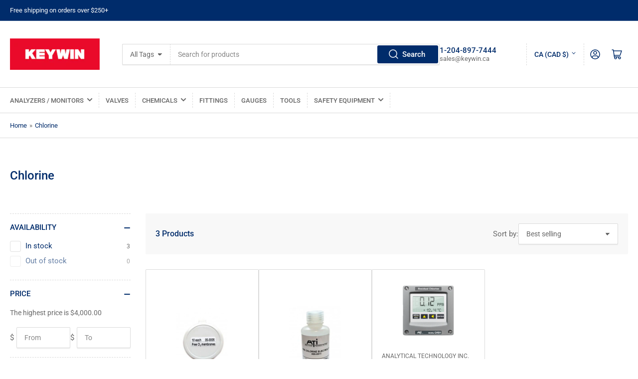

--- FILE ---
content_type: text/css
request_url: https://www.keywin.ca/cdn/shop/t/7/assets/component-breadcrumb.css?v=82383362575669094751715708269
body_size: -538
content:
.breadcrumb{font-size:calc(var(--font-body-scale) * 1.3rem);display:none;border-bottom:1px solid var(--color-border);line-height:normal;padding:1.7rem 0}.breadcrumb a{color:rgb(var(--color-accent-1));transition:text-decoration .18s ease;text-decoration-color:transparent}.breadcrumb a:hover{text-decoration:underline}.breadcrumb span{display:inline-block;margin:0 .2rem}@media (min-width: 990px){.breadcrumb{display:block}}
/*# sourceMappingURL=/cdn/shop/t/7/assets/component-breadcrumb.css.map?v=82383362575669094751715708269 */


--- FILE ---
content_type: text/css
request_url: https://www.keywin.ca/cdn/shop/t/7/assets/template-collection.css?v=59551506260580032401715708270
body_size: 777
content:
.collection-hero-banner{min-height:13rem;border-radius:var(--border-radius-base);color:var(--color-base-white);position:relative;overflow:hidden;margin-bottom:-2.5rem;display:flex;align-items:flex-end;justify-content:flex-start}.collection-hero-banner:before{content:"";position:absolute;top:0;left:2rem;z-index:2;height:5px;width:42px;background:rgb(var(--color-accent-2))}.settings-remove-ribbons-true .collection-hero-banner:before{display:none}.collection-hero-banner:after{content:"";pointer-events:none;position:absolute;width:100%;height:100%}@media (min-width: 990px){.collection-hero-banner{min-height:18rem;margin-bottom:-3rem}.collection-hero-banner:before{left:3.5rem}}.color-background-2 .collection-hero-banner,.color-accent-1 .collection-hero-banner,.color-accent-2 .collection-hero-banner,.color-accent-3 .collection-hero-banner{margin-bottom:0}.collection-hero-banner-media{object-fit:cover;width:100%;height:100%;position:absolute;top:0;left:0;transition:transform .4s ease}.collection-hero-banner-info{padding:3rem 2rem 2rem;bottom:0;left:0;color:currentColor;z-index:1}@media (min-width: 990px){.collection-hero-banner-info{padding:5rem 3.5rem 3.5rem;width:calc(50% + 3.5rem)}.description-fullwidth.collection-hero-banner-info{width:100%}}.collection-hero-banner-heading{font-size:calc(var(--font-heading-scale) * 1.8rem);margin-bottom:1rem;color:currentColor}.collection-hero-banner-heading:last-child{margin-bottom:0}.collection-hero-banner-heading a{color:currentColor}@media (min-width: 990px){.collection-hero-banner-heading{font-size:calc(var(--font-heading-scale) * 2.4rem)}}.collection-hero-banner-caption{font-size:calc(var(--font-body-scale) * 1.4rem);line-height:calc(1 + .35 / var(--font-body-scale));max-width:55rem}.collection-hero-banner-caption a{color:currentColor;text-underline-offset:.3rem;text-decoration-thickness:.1rem;text-decoration:underline}.description-fullwidth .collection-hero-banner-caption{max-width:100%}.collection-hero-banner-caption :last-child{margin:0}@media (min-width: 990px){.collection-hero-banner-caption{font-size:calc(var(--font-body-scale) * 1.5rem);max-width:100%}}.collection-block-subcollections{margin-bottom:-2.5rem}@media (min-width: 990px){.collection-block-subcollections{margin-bottom:-3rem}}.collection-block-subcollections .card-simple-title{margin-bottom:0}.collection.loading{position:relative}.collection.loading>.loading-overlay{display:block}.collection-empty{text-align:center}.loading-overlay{position:absolute;z-index:20;top:-1rem;right:-1rem;bottom:-1rem;left:-1rem;display:none;width:calc(100% + 2rem);padding:0 1.5rem;opacity:.7;background:rgb(var(--color-background))}.collection-actions-wrapper{margin-bottom:3rem;padding:1.5rem;border-radius:var(--border-radius-base)}.collection-actions-wrapper.color-background-1{padding:0}@media (min-width: 990px){.collection-actions-wrapper{display:flex;align-items:center;padding:2rem}}@media (max-width: 989px){sticky-collection-actions .collection-actions-wrapper{position:sticky;top:-1px;z-index:49}.collection-actions-wrapper.is-stuck{box-shadow:0 0 0 1px var(--color-border)}}.page-layout-fullwidth .collection-actions-wrapper{display:flex;align-items:center}.collection-actions-main{display:flex;align-items:center;grid-column-gap:2rem;justify-content:space-evenly;margin-bottom:0;flex:none}.collection-actions-main label{margin:0}.collection-actions-main>*{width:calc(50% - 1rem)}.collection-actions-main>*:only-child{width:100%}@media (max-width: 1119px){.collection-actions-main label{position:absolute;width:1px;height:1px;padding:0;margin:-1px;overflow:hidden;clip:rect(0,0,0,0);border:0}}@media (min-width: 990px){.collection-actions-main{justify-content:flex-end;order:1;margin-left:auto;margin-bottom:0;min-width:20rem}.collection-actions-main select{min-width:20rem}.collection-actions-main .button-form-input{display:none}}.page-layout-fullwidth .collection-actions-main{justify-content:flex-start;order:2;margin:0 0 0 auto}.page-layout-fullwidth .collection-actions-main select{width:100%}.collection-actions-secondary-heading{margin-top:1.5rem;margin-bottom:0}.page-layout-fullwidth .collection-actions-secondary-heading,.collection-actions-secondary:only-child .collection-actions-secondary-heading{margin-top:0}@media (min-width: 990px){.collection-actions-secondary-heading{margin-top:0}}.collection-actions-filters{display:flex;flex-wrap:wrap;grid-gap:1rem;margin-top:2rem}.collection-actions-secondary-heading+.collection-actions-filters{margin-top:1rem}@media (min-width: 990px){.collection-actions-filters:only-child{margin-top:0}}.collection-actions-filters:empty{display:none}.collection-filter-button{font-size:calc(var(--font-body-scale) * 1.3rem);font-family:inherit;cursor:pointer;display:inline-flex;justify-content:flex-start;align-items:center;border:none;padding:.6rem 1rem;text-decoration:none;background:rgb(var(--color-background));box-shadow:0 0 0 .2rem var(--color-border);color:rgb(var(--color-foreground));min-width:10rem;height:auto;line-height:calc(1 + .2 / var(--font-body-scale));border-radius:var(--border-radius-base);font-weight:var(--font-bolder-weight);text-align:left}.collection-filter-button>span:first-child{margin-right:.7rem;word-break:break-word}.collection-filter-button:hover{box-shadow:0 0 0 .2rem rgba(var(--color-accent-2),1)}.collection-filter-dismiss{color:rgb(var(--color-accent-2));display:block;margin-left:auto;transform:scale(1.6)}.navigation-side{margin:0;padding:0}.navigation-side-item{font-size:calc(var(--font-body-scale) * 1.5rem);display:block;padding:0}.navigation-side-item>a{font-weight:400;display:flex;align-items:center;padding:.3rem 0;color:rgb(var(--color-foreground))}.navigation-side-item>a[aria-current]{color:rgb(var(--color-accent-1));font-weight:700}.navigation-side-item>a:hover{color:rgb(var(--color-accent-1))}.navigation-side-item>a svg{width:12px;height:12px;margin-left:1rem;transition:transform .18s ease}.navigation-side-item.is-expanded>a>svg,.navigation-side-item .is-expanded>a>svg{transform:rotate(180deg)}.navigation-side-item.is-active>a{color:rgb(var(--color-foreground-alt));font-weight:700}.navigation-side-item.is-active>a:hover{color:rgb(var(--color-accent-1))}.navigation-side-item ul{padding-left:1.5rem}.navigation-side-item ul:not([aria-expanded=true]){display:none}.template-search-search-bar{max-width:66rem;margin:0 auto;position:relative}.template-search-search-bar .field{margin-bottom:0}.template-search-search-bar [type=submit]{position:absolute;right:4px;top:4px;height:calc(100% - 8px);min-height:0;min-width:0;z-index:2;padding-left:2rem}.template-search-search-bar [type=submit] svg{width:2.4rem;height:2.4rem}.template-search-search-bar [type=submit] svg path{fill:currentColor}
/*# sourceMappingURL=/cdn/shop/t/7/assets/template-collection.css.map?v=59551506260580032401715708270 */
